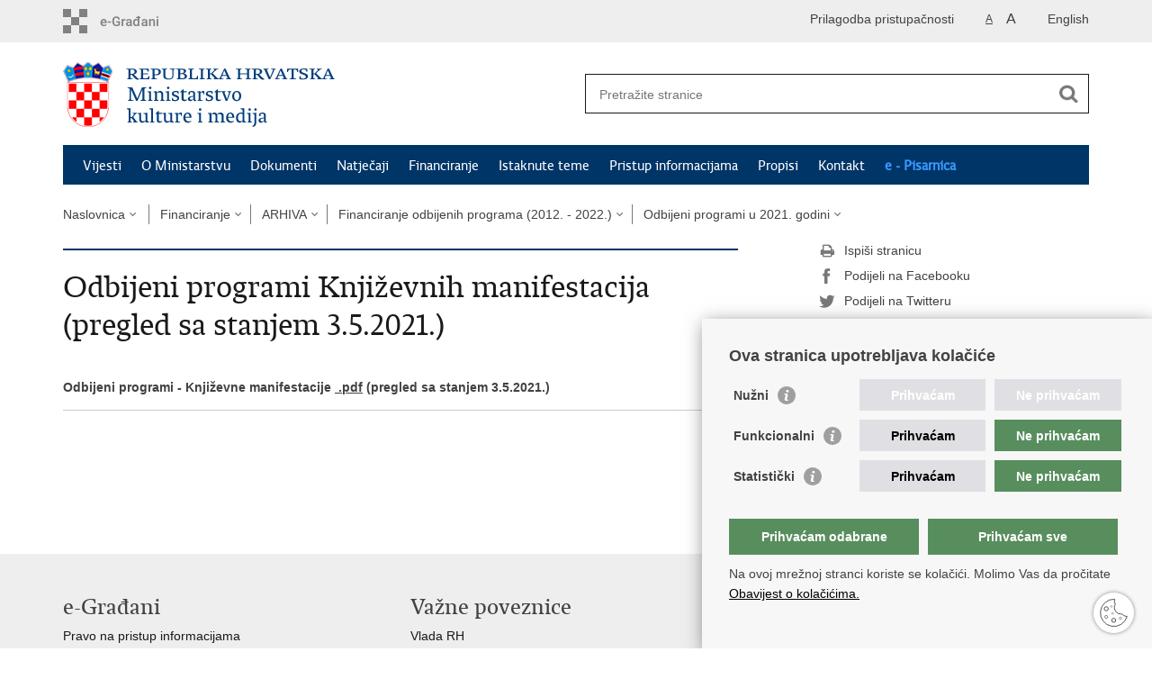

--- FILE ---
content_type: text/html; charset=utf-8
request_url: https://min-kulture.gov.hr/financiranje/arhiva-2782/odbijeni-programi/odbijeni-programi-u-2021-godini/odbijeni-programi-knjizevnih-manifestacija-pregled-sa-stanjem-3-5-2021/20630
body_size: 8140
content:

<!DOCTYPE html>
<!--[if lt IE 7]>      <html class="no-js lt-ie9 lt-ie8 lt-ie7"> <![endif]-->
<!--[if IE 7]>         <html class="no-js lt-ie9 lt-ie8"> <![endif]-->
<!--[if IE 8]>         <html class="no-js lt-ie9"> <![endif]-->
<!--[if gt IE 8]><!--> <html class="no-js"> <!--<![endif]-->
    <head>
        <meta charset="utf-8" />
        <title>Ministarstvo kulture i medija Republike Hrvatske - Odbijeni programi Književnih manifestacija (pregled sa stanjem 3.5.2021.)</title>
         
        <meta name="keywords" content="" />
        
        <meta name="viewport" content="width=device-width, initial-scale=1.0, maximum-scale=1.0, minimum-scale=1.0, user-scalable=no" />
		<link rel="shortcut icon" type="image/x-icon" href="/favicons/favicon_vlada.ico" />
        

        <link rel="stylesheet" href="/Content/gd-cookie.css" media="all">
        <script src="/Scripts/gd-cookie.js"></script>
		
		<meta property="og:title" content="Odbijeni programi Književnih manifestacija (pregled sa stanjem 3.5.2021.)" />
		<meta property="og:type" content="website" />
		<meta property="og:site_name" content="min-kulture.gov.hr"/>
		<meta name="twitter:card" content="summary" />
		<meta name="twitter:site" content="@VladaRH" />
		<meta name="twitter:title" content="Odbijeni programi Književnih manifestacija (pregled sa stanjem 3.5.2021.)" />
		
	    <meta property="og:image" content="https://min-kulture.gov.hr/img/govhr_logo.png" />	
	    <meta name="twitter:image" content="https://min-kulture.gov.hr/img/govhr_logo.png" />
	    
		 <script>
        	var prefix='/';
        </script>
        
        <link rel="stylesheet" href="/css/normalize.css" />
        <link rel="stylesheet" href="/css/main.css" />
		<link rel="stylesheet" href="/fonts/fonts.css" />
		<link rel="stylesheet" href="/css/jquery-ui-1.9.2.custom.css" />
        <link rel="stylesheet" href="/css/default.css" />
        <link rel="stylesheet" href="/css/stil_mu.css" /> 
		<link rel="stylesheet" href="/css/mapbox.css"/>
		<link rel="stylesheet" href="/css/refineslide.css" />
		<link rel="stylesheet" href="/fancybox/jquery.fancybox-1.3.4.css" />
		<link rel="stylesheet" href="/player/mediaelementplayer.min.css" />
		<link rel="stylesheet" href="/css/owl.carusel.css" />
		<link rel="stylesheet" href="/js/table/tablesaw.stackonly.css" />
		
		
        
        
        <script>
	        var lng="";
	        
        </script>
        
        <script>
        var lng="";
        </script>
        
        
        <script src="/js/modernizr-2.6.2-respond-1.1.0.min.js"></script>
		<script src="/js/jquery-1.8.2.min.js"></script>
		<script src="/js/jquery.cookie.js"></script>
		<script src="/js/jquery.easing.1.3.js"></script> 
		<script src="/js/jquery-ui-1.9.2.custom.js"></script>
		<script src="/js/jquery.refineslide.js"></script>
        <script src="/js/fluidvids.js"></script>
		<script src="/js/mapbox.js"></script>
		<script src="/fancybox/jquery.mousewheel-3.0.4.pack.js"></script>
        <script src="/fancybox/jquery.fancybox-1.3.4.pack.js"></script>
        <script src="/player/mediaelement-and-player.min.js"></script>
		<script src="/js/owl.carousel.js"></script>
		<script src="/js/owl.autoplay.js"></script>
	    <script src="/js/script.js"></script>

		<script src="/js/table/tablesaw.stackonly.js"></script>
		<script src="/js/table/tablesaw-init.js"></script>
		
        
	<!-- Global site tag (gtag.js) - Google Analytics -->
	<script async src="https://www.googletagmanager.com/gtag/js?id=G-W8J2JJ8DTF"></script>
	<script>
	  window.dataLayer = window.dataLayer || [];
	  function gtag(){dataLayer.push(arguments);}
	  gtag('js', new Date());
	
	  gtag('config', 'G-W8J2JJ8DTF');
	</script>
        

    </head>
    <body>
    	<div id="skiptocontent">
			<a href="#content" class="element-invisible element-focusable">Preskoči na glavni sadržaj</a>
		</div>
		
    	
		<header>
			<div class="head_nav">
				<div class="center">
					<a href="https://gov.hr/" class="logoSmall" title="e-Građani"> </a>
                    <ul class="head_social">
                        <li><a target="_blank" href="https://www.facebook.com/wwwvladahr" class="fb_icon" title="Facebook Vlade RH"> </a></li>
                        <li><a target="_blank" href="https://twitter.com/VladaRH" class="tw_icon" title="Twitter Vlade RH"> </a></li>
                        <li><a target="_blank" href="https://www.youtube.com/user/wwwvladahr" class="yt_icon" title="Youtube kanal Vlade RH"> </a></li>
                    </ul>
                    <div class="lang_select">
                        <select name="">
                            <option value="">Odaberite jezik</option>
                            <option value="">Hrvatski</option>
                            <option value="">English</option>
                        </select>
                    </div>
                    

                    
	                    <ul class="languages">
	                        
	                        	<li><a href="/en">English</a></li>	
	                        
	                    </ul>
                    
                
                     <ul class="textSize">
                    	
							<li class="txt_size_1"><a href="?big=0" class="active" title="Najmanja veličina teksta" tabindex="-1000">A</a></li>
							<li class="txt_size_3"><a href="?big=1" title="Najveća veličina teksta" tabindex="-1000">A</a></li>
                        
                    </ul>
                    <ul class="impaired">
                    	
								<li><a href="?impaired=1" title="Prilagodba pristupačnosti" tabindex="-1000">Prilagodba pristupačnosti</a></li>
                    		
                       
                    </ul>
				</div>
				<div class="clear"></div>
			</div>
			<div class="center">
				<div class="logo_search_content">
					<a href="/" class="logo" title="Naslovnica"></a>
					
					
					
					
					<div class="topnav_icon"><a href="javascript:;" id="show_menu" title="Izbornik">&nbsp;</a></div> 
					<div class="search">
						<form action="/rezultati-pretrazivanja/49" method="GET" role="search">
						<input type="search" name="pojam" id="pojam" class="search_input" placeholder="Pretražite stranice" aria-label="Unesite pojam za pretraživanje" /><input type="submit" class="search_btn" value=" " id="btnPretrazi" aria-label="Pokreni pretraživanje"/>
						</form>
					</div>
				</div>
				<nav class="topnav" role="navigation" aria-label="glavna navigacija" id="menu">
					<div class="close" id="hide_menu"> </div>
					<ul>
                        <li><a  href='/vijesti-8/8'>Vijesti</a></li><li><a  href='/o-ministarstvu/9'>O Ministarstvu</a></li><li><a  href='/dokumenti/10'>Dokumenti</a></li><li><a  href='/natjecaji-16274/16274'>Natječaji</a></li><li><a class='active' href='/financiranje/16275'>Financiranje</a></li><li><a  href='/istaknute-teme/11'>Istaknute teme</a></li><li><a  href='/pristup-informacijama-16/16'>Pristup informacijama</a></li><li><a  href='/propisi-543/543'>Propisi</a></li><li><a  href='/kontakt-103/103'>Kontakt</a></li><li class='aaa'><a href='/0'>e - Pisarnica</a></li>
					</ul>
					<div class="clear"></div>
				</nav>
			</div>
			<div class="clear"></div>
		</header>
		
			
		<div class="center">
		
			<div class="breadcrumbs">
				<ul>
				<li><a href="/" class="has_subs">Naslovnica</a>
					<div class="bc_drop">
						<ul>
                            <li><a  href='/vijesti-8/8'>Vijesti</a></li><li><a  href='/o-ministarstvu/9'>O Ministarstvu</a></li><li><a  href='/dokumenti/10'>Dokumenti</a></li><li><a  href='/natjecaji-16274/16274'>Natječaji</a></li><li><a class='active' href='/financiranje/16275'>Financiranje</a></li><li><a  href='/istaknute-teme/11'>Istaknute teme</a></li><li><a  href='/pristup-informacijama-16/16'>Pristup informacijama</a></li><li><a  href='/propisi-543/543'>Propisi</a></li><li><a  href='/kontakt-103/103'>Kontakt</a></li><li class='aaa'><a href='/0'>e - Pisarnica</a></li>
						</ul>
					</div>
				</li> 
				<li><a href='/financiranje/16275' class='has_subs'>Financiranje</a><div class='bc_drop'><ul><li><a href='/financiranje/financiranje-u-2026-godini/28901'>Financiranje u 2026. godini</a><li><li><a href='/financiranje/financiranje-u-2025-godini/27008'>Financiranje u 2025. godini</a><li><li><a href='/financiranje/financijski-plan-ministarstva-kulture-i-medija-za-razdoblje-2025-2027/27312'>Financijski plan Ministarstva kulture i medija za razdoblje 2025. - 2027.</a><li><li><a href='/financiranje/financijski-plan-ministarstva-kulture-i-medija-za-razdoblje-2024-2026/25382'>Financijski plan Ministarstva kulture i medija za razdoblje 2024. - 2026.</a><li><li><a href='/financiranje/arhiva-2782/2782'>ARHIVA</a><li></ul></div></li><li><a href='/financiranje/arhiva-2782/2782' class='has_subs'>ARHIVA</a><div class='bc_drop'><ul><li><a href='/financiranje/arhiva-2782/financiranje-u-2024-godini/24915'>Financiranje u 2024. godini</a><li><li><a href='/financiranje/arhiva-2782/financiranje-u-2023-godini/23210'>Financiranje u 2023. godini</a><li><li><a href='/financiranje/arhiva-2782/financiranje-odobrenih-programa-2006-2022/16359'>Financiranje odobrenih programa (2006. - 2022.)</a><li><li><a href='/financiranje/arhiva-2782/financiranje-odbijenih-programa-2012-2022/16360'>Financiranje odbijenih programa (2012. - 2022.)</a><li><li><a href='/financiranje/arhiva-2782/godisnja-izvjesca/5555'>Godišnja izvješća </a><li><li><a href='/financiranje/arhiva-2782/financijska-izvjesca/16358'>Financijska izvješća</a><li><li><a href='/financiranje/arhiva-2782/proracun-ministarstva-kulture-i-medija/16356'>Proračun Ministarstva kulture i medija</a><li><li><a href='/financiranje/arhiva-2782/strateski-planovi-ministarstva-kulture/16361'>Strateški planovi Ministarstva kulture</a><li><li><a href='/financiranje/arhiva-2782/analiza-financiranja-programa-javnih-potreba-u-kulturi-16602/16602'>Analiza financiranja programa javnih potreba u kulturi</a><li><li><a href='/financiranje/arhiva-2782/anketa-financiranje-javnih-potreba-u-kulturi-zupanija-gradova-i-opcina/19856'>ANKETA: Financiranje javnih potreba u kulturi županija, gradova i općina</a><li><li><a href='/financiranje/arhiva-2782/strategija-zastite-ocuvanja-i-odrzivog-gospodarskog-koristenja-kulturne-bastine-republike-hrvatske-za-razdoblje-2011-2015-19858/19858'>Strategija zaštite, očuvanja i održivog gospodarskog korištenja kulturne baštine Republike Hrvatske za razdoblje 2011.–2015.</a><li><li><a href='/financiranje/arhiva-2782/rezultati-potpora-samostalnim-umjetnicima/19940'>Rezultati potpora samostalnim umjetnicima</a><li><li><a href='/financiranje/arhiva-2782/financijski-plan-hrvatskog-sportskog-muzeja/18997'>Financijski plan Hrvatskog športskog muzeja</a><li><li><a href='/financiranje/arhiva-2782/poduzetnistvo-u-kulturi/5588'>"Poduzetništvo u kulturi"</a><li><li><a href='/projekti-sufinancirani-putem-pravilnika-o-sufinanciranju-projekata-u-okviru-programa-za-kulturu-europske-unije-kultura-2007-2013-i-pravilnika-o-sufinanciranju-projekata-odobrenih-u-okviru-programa/13114'>Projekti sufinancirani putem „Pravilnika o sufinanciranju projekata u okviru programa za kulturu Europske unije Kultura 2007. – 2013.“ i „Pravilnika o sufinanciranju projekata odobrenih u okviru programa Europske unije Kreativna Europa – potprogram Kultura“ 2007. - 2016 .</a><li></ul></div></li><li><a href='/financiranje/arhiva-2782/financiranje-odbijenih-programa-2012-2022/16360' class='has_subs'>Financiranje odbijenih programa (2012. - 2022.)</a><div class='bc_drop'><ul><li><a href='/financiranje/arhiva-2782/financiranje-odbijenih-programa-2012-2022/odbijeni-programi-u-2022-godini/21796'>Odbijeni programi u 2022. godini</a><li><li><a href='/financiranje/arhiva-2782/financiranje-odbijenih-programa-2012-2022/odbijeni-programi-u-2021-godini/20410'>Odbijeni programi u 2021. godini</a><li><li><a href='/financiranje/arhiva-2782/financiranje-odbijenih-programa-2012-2022/odbijeni-programi-u-2020-godini/18836'>Odbijeni programi u 2020. godini</a><li><li><a href='/financiranje/arhiva-2782/financiranje-odbijenih-programa-2012-2022/odbijeni-programi-u-2019-godini/16152'>Odbijeni programi u 2019. godini</a><li><li><a href='/financiranje/arhiva-2782/financiranje-odbijenih-programa-2012-2022/odbijeni-programi-u-2018-godini/14847'>Odbijeni programi u 2018. godini</a><li><li><a href='/financiranje/arhiva-2782/financiranje-odbijenih-programa-2012-2022/odbijeni-programi-u-2017-godini/13809'>Odbijeni programi u 2017. godini</a><li><li><a href='/financiranje/arhiva-2782/financiranje-odbijenih-programa-2012-2022/odbijeni-programi-u-2016-godini/13084'>Odbijeni programi u 2016. godini</a><li><li><a href='/financiranje/arhiva-2782/financiranje-odbijenih-programa-2012-2022/odbijeni-programi-u-2015-godini/11433'>Odbijeni programi u 2015. godini</a><li><li><a href='/financiranje/arhiva-2782/financiranje-odbijenih-programa-2012-2022/odbijeni-programi-u-2014-godini/9632'>Odbijeni programi u 2014. godini</a><li><li><a href='/financiranje/arhiva-2782/financiranje-odbijenih-programa-2012-2022/odbijeni-programi-u-2013-godini/8397'>Odbijeni programi u 2013. godini</a><li><li><a href='/financiranje/arhiva-2782/financiranje-odbijenih-programa-2012-2022/odbijeni-programi-u-2012-godini/7466'>Odbijeni programi u 2012. godini</a><li></ul></div></li><li><a href='/financiranje/arhiva-2782/financiranje-odbijenih-programa-2012-2022/odbijeni-programi-u-2021-godini/20410' class='has_subs'>Odbijeni programi u 2021. godini</a><div class='bc_drop'><ul><li><a href='/financiranje/arhiva-2782/financiranje-odbijenih-programa-2012-2022/odbijeni-programi-u-2021-godini/odbijeni-programi-otkup-knjiga-pregled-sa-stanjem-u-2021/20938'>Odbijeni programi - Otkup knjiga (pregled sa stanjem u 2021.)</a><li><li><a href='/odbijeni-programi-zastite-na-nepokretnim-kulturnim-dobrima-za-2021-godinu-pregled-sa-stanjem-13-10-2021/21298'>Odbijeni programi zaštite na nepokretnim kulturnim dobrima za 2021. godinu (pregled sa stanjem 13.10.2021.) </a><li><li><a href='/odbijeni-programi-javnog-poziva-za-programe-razvoja-novih-kulturnih-i-edukativnih-sadrzaja-i-digitalne-prilagodbe-u-2021-godini/21560'>Odbijeni programi Javnog poziva za programe razvoja novih kulturnih i edukativnih sadržaja i digitalne prilagodbe u 2021. godini </a><li><li><a href='/odbijeni-programi-poduzetnistvo-u-kulturnim-i-kreativnim-industrijama-u-2021-godini-pregled-sa-stanjem-1-listopada-2021/21451'>Odbijeni programi - Poduzetništvo u kulturnim i kreativnim industrijama u 2021. godini (pregled sa stanjem 1. listopada 2021.)</a><li><li><a href='/odbijeni-programi-zastite-pokretnih-etnografskih-kulturnih-dobara-za-2021-godinu-pregled-sa-stanjem-30-7-2021-21275/21275'>Odbijeni programi zaštite pokretnih etnografskih kulturnih dobara za 2021. godinu (pregled sa stanjem 30.7.2021.) </a><li><li><a href='/odbijeni-programi-koji-omogucuju-pristup-i-dostupnost-kulturnih-sadrzaja-za-osobe-s-invaliditetom-i-djecu-i-mlade-s-teskocama-u-razvoju-u-republici-hrvatskoj-pregled-sa-stanjem-30-7-2021/21288'>Odbijeni programi koji omogućuju pristup i dostupnost kulturnih sadržaja za osobe s invaliditetom i djecu i mlade s teškoćama u razvoju u Republici Hrvatskoj (pregled sa stanjem, 30.7.2021.)</a><li><li><a href='/odbijeni-programi-zastite-nematerijalnih-kulturnih-dobara-za-2021-godinu-pregled-sa-stanjem-30-7-2021-21277/21277'>Odbijeni programi zaštite nematerijalnih kulturnih dobara za 2021. godinu (pregled sa stanjem 30.7.2021.) </a><li><li><a href='/financiranje/arhiva-2782/financiranje-odbijenih-programa-2012-2022/odbijeni-programi-u-2021-godini/odbijeni-programi-zastite-i-ocuvanja-orgulja-u-2021-godini-pregled-sa-stanjem-30-7-2021-21290/21290'>Odbijeni programi zaštite i očuvanja orgulja u 2021. godini (pregled sa stanjem 30.7.2021.) </a><li><li><a href='/financiranje/arhiva-2782/financiranje-odbijenih-programa-2012-2022/odbijeni-programi-u-2021-godini/odbijeni-programi-podvodne-arheoloske-bastine-2021-pregled-sa-stanjem-30-7-2021-21279/21279'>Odbijeni programi podvodne arheološke baštine 2021. (pregled sa stanjem 30.7.2021.) </a><li><li><a href='/financiranje/arhiva-2782/financiranje-odbijenih-programa-2012-2022/odbijeni-programi-u-2021-godini/odbijeni-programi-kopnene-arheoloske-bastine-2021-pregled-sa-stanjem-30-7-2021-21282/21282'>Odbijeni programi kopnene arheološke baštine 2021. (pregled sa stanjem 30.7.2021.) </a><li><li><a href='/financiranje/arhiva-2782/financiranje-odbijenih-programa-2012-2022/odbijeni-programi-u-2021-godini/odbijeni-programi-zastite-na-pokretnim-kulturnim-dobrima-pregled-sa-stanjem-30-7-2021-21284/21284'>Odbijeni programi zaštite na pokretnim kulturnim dobrima (pregled sa stanjem 30.7.2021.) </a><li><li><a href='/odbijeni-programi-kulturno-umjetnicki-amaterizam-festivali-manifestacije-smotre-koncertna-gostovanja-obljetnice-pregled-sa-stanjem-23-6-2021/21115'>Odbijeni programi Kulturno-umjetnički amaterizam - Festivali/Manifestacije/Smotre, Koncertna gostovanja/Obljetnice (pregled sa stanjem 23.6.2021.)</a><li><li><a href='/financiranje/arhiva-2782/financiranje-odbijenih-programa-2012-2022/odbijeni-programi-u-2021-godini/odbijeni-programi-kulturno-umjetnicki-amaterizam-pregled-sa-stanjem-21-9-2021/20785'>Odbijeni programi Kulturno-umjetnički amaterizam (pregled sa stanjem 21.9.2021.)</a><li><li><a href='/financiranje/arhiva-2782/financiranje-odbijenih-programa-2012-2022/odbijeni-programi-u-2021-godini/odbijeni-programi-poticanje-stvaralastva-vizualnih-umjetnika-u-2021-godini/20928'>Odbijeni programi - Poticanje stvaralaštva vizualnih umjetnika u 2021. godini</a><li><li><a href='/odbijeni-programi-poziva-za-dodjelu-potpora-programima-koji-poticu-citanje-i-razvoj-citateljske-publike-u-kulturi-u-republici-hrvatskoj-za-2021-godinu/20885'>Odbijeni programi Poziva za dodjelu potpora programima koji potiču čitanje i razvoj čitateljske publike u kulturi u Republici Hrvatskoj za 2021. godinu</a><li><li><a href='/financiranje/arhiva-2782/financiranje-odbijenih-programa-2012-2022/odbijeni-programi-u-2021-godini/odbijeni-programi-knjizevnih-manifestacija-pregled-sa-stanjem-3-5-2021/20630'>Odbijeni programi Književnih manifestacija (pregled sa stanjem 3.5.2021.)</a><li><li><a href='/financiranje/arhiva-2782/financiranje-odbijenih-programa-2012-2022/odbijeni-programi-u-2021-godini/odbijeni-programi-investicijske-potpore-za-2021-godinu-pregled-sa-stanjem-29-4-2021/20777'>Odbijeni programi investicijske potpore za 2021. godinu (pregled sa stanjem 29.4.2021.)</a><li><li><a href='/financiranje/arhiva-2782/financiranje-odbijenih-programa-2012-2022/odbijeni-programi-u-2021-godini/odbijeni-programi-muzejsko-galerijska-djelatnost-pregled-sa-stanjem-16-4-2021/20813'>Odbijeni programi Muzejsko-galerijska djelatnost (pregled sa stanjem 16.4.2021.)</a><li><li><a href='/financiranje/arhiva-2782/financiranje-odbijenih-programa-2012-2022/odbijeni-programi-u-2021-godini/odbijeni-programi-vizualnih-umjetnosti-pregled-sa-stanjem-14-4-2021/20586'>Odbijeni programi Vizualnih umjetnosti (pregled sa stanjem 14.4.2021.)</a><li><li><a href='/financiranje/arhiva-2782/financiranje-odbijenih-programa-2012-2022/odbijeni-programi-u-2021-godini/odbijeni-programi-inovativne-umjetnicke-i-kulturne-prakse-pregled-sa-stanjem-3-5-2021/20657'>Odbijeni programi Inovativne umjetničke i kulturne prakse (pregled sa stanjem 3.5.2021.)</a><li><li><a href='/financiranje/arhiva-2782/financiranje-odbijenih-programa-2012-2022/odbijeni-programi-u-2021-godini/odbijeni-programi-monografije-iz-podrucja-kulture-i-umjetnosti-pregled-sa-stanjem-9-7-2021/20744'>Odbijeni programi Monografije iz područja kulture i umjetnosti (pregled sa stanjem 9.7.2021.)</a><li><li><a href='/financiranje/arhiva-2782/financiranje-odbijenih-programa-2012-2022/odbijeni-programi-u-2021-godini/odbijeni-programi-redovne-djelatnosti-udruga-u-kulturi-za-2021-pregled-sa-stanjem-7-4-2021/20663'>Odbijeni programi redovne djelatnosti udruga u kulturi za 2021. (pregled sa stanjem 7.4.2021.)</a><li><li><a href='/financiranje/arhiva-2782/financiranje-odbijenih-programa-2012-2022/odbijeni-programi-u-2021-godini/odbijeni-programi-dramska-umjetnost-suvremeni-ples-i-pokret-pregled-sa-stanjem-24-11-2021/20654'> Odbijeni programi Dramska umjetnost - suvremeni ples i pokret (pregled sa stanjem 24.11.2021.)</a><li><li><a href='/financiranje/arhiva-2782/financiranje-odbijenih-programa-2012-2022/odbijeni-programi-u-2021-godini/odbijeni-programi-glazba-i-glazbeno-scenske-umjetnosti-pregled-sa-stanjem-27-5-2021/22038'>Odbijeni programi Glazba i glazbeno-scenske umjetnosti (pregled sa stanjem 27.5.2021.)</a><li><li><a href='/financiranje/arhiva-2782/financiranje-odbijenih-programa-2012-2022/odbijeni-programi-u-2021-godini/odbijeni-programi-potpora-izdavanju-casopisa-pregled-sa-stanjem-1-3-2021/20435'>Odbijeni programi Potpora izdavanju časopisa (pregled sa stanjem 1.3.2021.)</a><li><li><a href='/financiranje/arhiva-2782/financiranje-odbijenih-programa-2012-2022/odbijeni-programi-u-2021-godini/odbijeni-programi-dramska-umjetnost-profesionalna-kazalisna-djelatnost-pregled-sa-stanjem-24-11-2021/20569'>Odbijeni programi Dramska umjetnost – profesionalna kazališna djelatnost (pregled sa stanjem 24.11.2021.)</a><li><li><a href='/financiranje/arhiva-2782/financiranje-odbijenih-programa-2012-2022/odbijeni-programi-u-2021-godini/odbijeni-programi-dramska-umjetnost-kazalisni-i-plesni-amaterizam-pregled-sa-stanjem-24-11-2021/20568'>Odbijeni programi Dramska umjetnost - kazališni i plesni amaterizam (pregled sa stanjem 24.11.2021.)</a><li><li><a href='/financiranje/arhiva-2782/financiranje-odbijenih-programa-2012-2022/odbijeni-programi-u-2021-godini/odbijeni-programi-digitalizacija-arhivske-knjiznicne-i-muzejske-gradje-pregled-sa-stanjem-25-1-2021/20476'>Odbijeni programi Digitalizacija arhivske, knjižnične i muzejske građe (pregled sa stanjem 25.1.2021.)</a><li><li><a href='/odbijeni-programi-javnog-poziva-za-dodjelu-potpora-za-poticanje-knjizevnog-stvaralastva-u-2021-godini/20449'>Odbijeni programi Javnog poziva za dodjelu potpora za poticanje književnog stvaralaštva u 2021. godini</a><li><li><a href='/odbijeni-programi-knjiznicna-djelatnost-akcije-i-manifestacije-knjiznicne-djelatnosti-pregled-sa-stanjem-20-1-2021/20457'>Odbijeni programi Knjižnična djelatnost - Akcije i manifestacije knjižnične djelatnosti (pregled sa stanjem 20.1.2021.)</a><li><li><a href='/financiranje/arhiva-2782/financiranje-odbijenih-programa-2012-2022/odbijeni-programi-u-2021-godini/odbijeni-programi-knjiznicna-djelatnost-razvojni-programi-i-projekti-pregled-sa-stanjem-20-1-2021/20456'>Odbijeni programi Knjižnična djelatnost - Razvojni programi i projekti (pregled sa stanjem 20.1.2021.)</a><li><li><a href='/financiranje/arhiva-2782/financiranje-odbijenih-programa-2012-2022/odbijeni-programi-u-2021-godini/odbijeni-programi-knjiznicna-djelatnost-pregled-sa-stanjem-20-1-2021/20455'>Odbijeni programi Knjižnična djelatnost (pregled sa stanjem 20.1.2021.)</a><li><li><a href='/financiranje/arhiva-2782/financiranje-odbijenih-programa-2012-2022/odbijeni-programi-u-2021-godini/odbijeni-programi-potpora-izdavanja-knjiga-pregled-sa-stanjem-20-1-2021/20446'>Odbijeni programi Potpora izdavanja knjiga (pregled sa stanjem 20.1.2021.)</a><li></ul></div></li>
				
                </ul>
			</div>
			
		</div>

		<div class="center">
			

			<div class="content article_content" id="content" tabindex="-1" role="main">

				<div class="article_left">
				
					<div class="article_info">
						<ul>
                            
						</ul>
					</div>
			
					<h1>Odbijeni programi Književnih manifestacija (pregled sa stanjem 3.5.2021.)</h1>
					
					<div class="page_content">
						<br>
<strong>Odbijeni programi - Književne manifestacije&nbsp;<a data-fileid="46745" href="https://min-kulture.gov.hr/UserDocsImages/arhiva/2 odobreni - odbijeni programi za 2021/9 književne manifestacije/26-4-2021/Odbijeni%20programi%20Knji%c5%beevne%20manifestacije%20(pregled%20sa%20stanjem%203.5.2021.).pdf">&nbsp;.pdf</a>&nbsp;(pregled sa stanjem 3.5.2021.)</strong>

<hr><br>
<br>
&nbsp;
                        
					</div>

						 
				</div>
				
				<div class="article_right">
					
					
					
					<div class="social_box">
						<ul> 
						<li><a href="/print.aspx?id=20630&amp;url=print"><span class="print_icon"></span>Ispiši stranicu</a></li>
						<li><a href="http://www.facebook.com/sharer.php?u=https://min-kulture.gov.hr/financiranje/arhiva-2782/odbijeni-programi/odbijeni-programi-u-2021-godini/odbijeni-programi-knjizevnih-manifestacija-pregled-sa-stanjem-3-5-2021/20630"><span class="fb_icon"></span>Podijeli na Facebooku</a></li>
						<li><a href="http://twitter.com/share?text=Odbijeni programi Književnih manifestacija (pregled sa stanjem 3.5.2021.)&amp;url=https://min-kulture.gov.hr/financiranje/arhiva-2782/odbijeni-programi/odbijeni-programi-u-2021-godini/odbijeni-programi-knjizevnih-manifestacija-pregled-sa-stanjem-3-5-2021/20630"><span class="tw_icon"></span>Podijeli na Twitteru</a></li>
						</ul>
					</div>
				 
				</div>
				
				<div class="clear"> </div> 
				
			</div>	
			
		</div>	

		<div class="space_40"> </div>

		

		<footer class="footer">

			<div class="center">
				<div class='footer_col1'><h2>e-Građani</h2><nav><ul>
	<li><a href="https://min-kulture.gov.hr/sluzbenik-za-informiranje/16313">Pravo na pristup informacijama</a></li>
	<li><a href="https://min-kulture.gov.hr/sustav-javne-nabave-16318/16318">Sustav javne nabave</a></li>
	<li><a href="https://min-kulture.gov.hr/e-postupak-ishodjenja-odobrenja-za-obavljanje-usluzne-djelatnosti-u-podrucju-kulture/14135">E-postupci ishođenja odobrenja za obavljanje uslužne djelatnosti u području kulture</a></li>
	<li><a href="https://gov.hr/">e-Građani</a></li>
	<li><a href="https://savjetovanja.gov.hr/" style="text-decoration-line: none; color: rgb(25, 25, 25);" target="_blank">e-Savjetovanja</a></li>
	<li><a href="http://data.gov.hr/" style="color: rgb(25, 25, 25); outline: 0px;" target="_blank">Portal otvorenih podataka RH</a>&nbsp;</li>
</ul>
</nav></div><div class='footer_col2'><h2>Važne poveznice</h2><nav><ul>
	<li><a href="https://vlada.gov.hr/">Vlada RH</a></li>
	<li><a href="https://www.sabor.hr/hr/pocetna">Hrvatski sabor</a></li>
	<li><a href="https://www.ombudsman.hr/hr/">Pučki pravobranitelj</a></li>
	<li><a href="https://pristupinfo.hr/">Povjerenik za informiranje</a></li>
	<li><a href="https://www.dziv.hr/">Državni zavod za intelektualno vlasništvo</a></li>
	<li><a href="https://www.aem.hr/">Agencija za elektroničke medije</a></li>
	<li><a href="https://www.hakom.hr/">HAKOM</a>&nbsp;</li>
</ul>
</nav></div><div class='footer_col3'><h2>Ostale poveznice</h2><nav><ul>
	<li><a href="http://www.h-r-z.hr/">Hrvatski restauratorski zavod</a></li>
	<li><a href="https://www.havc.hr/">Hrvatski audiovizualni centar</a></li>
	<li><a href="http://kulturanova.hr/">Zaklada Kultura nova</a></li>
	<li><a href="https://ec.europa.eu/programmes/creative-europe/">Creative Europe</a></li>
	<li><a href="https://ec.europa.eu/culture/">Cultural heritage in EU</a></li>
	<li><a href="https://www.eunicglobal.eu/">EU National Institutes for Culture</a></li>
	<li><a href="http://icua.hr/">Međunarodni centar za podvodnu arheologiju u Zadru (MCPA)</a></li>
</ul>
</nav></div>
			</div>

			<div class="clear"></div>

		</footer>
        

        <footer class="footer_gov">
		
			<div class="center">
			
				<div class="footer_vrh">
					<a href="javascript:;" onClick="$('html, body').animate({ scrollTop: 0 }, 'slow');">Povratak na vrh</a>
				</div>
			
				<div class="footer_cp">
					Copyright &copy; 2026 Ministarstvo kulture i medija. <a href="/uvjeti-koristenja/76">Uvjeti korištenja</a>. <a href="/izjava-o-pristupacnosti/20032">Izjava o pristupačnosti</a>.
				</div>
				
				<div class="footer_col4">
					<nav>
						<ul>
						<li><a target="_blank" href="https://www.facebook.com/minkulturehr/" title="Facebook"><span class="fb_icon"></span></a></li>
						<li><a target="_blank" href="https://twitter.com/min_kulture_hr" title="Twitter"><span class="tw_icon"></span></a></li>
						<li><a target="_blank" href="https://www.youtube.com/user/wwwvladahr" title="YouTube"><span class="yt_icon"></span></a></li>
						<li><a target="_blank" href="https://www.flickr.com/photos/wwwvladahr" title="Flickr"><span class="fc_icon"></span></a></li>
						<!--<li><a target="_blank" href="https://www.scribd.com/Vlada_RH" title="Scribd"><span class="sc_icon"></span></a></li>-->
						<li><a target="_blank" href="https://instagram.com/wwwvladahr/" title="Instagram"><span class="in_icon"></span></a></li>
                        <li><a target="_blank" href="https://www.linkedin.com/company/vlada-republike-hrvatske" title="Linkedin"><span class="li_icon"></span></a></li>
						</ul> 
					</nav>
				</div>
				
			</div>
			
			<div class="clear"></div>
			
		</footer>	
		
    </body>

</html>
